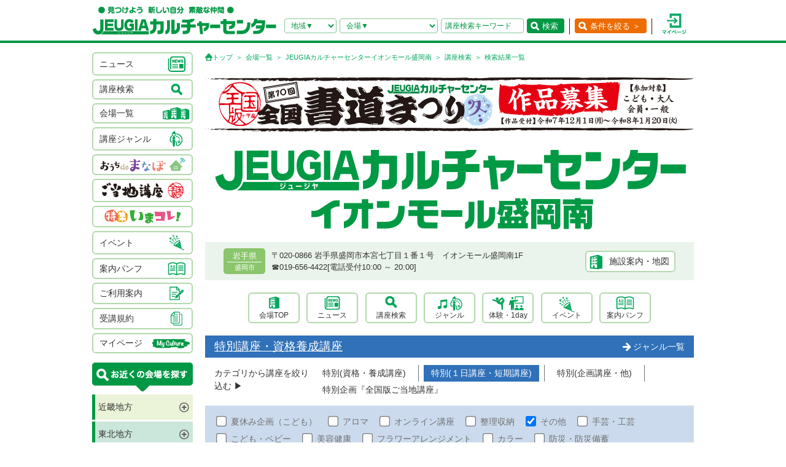

--- FILE ---
content_type: text/html; charset=UTF-8
request_url: https://culture.jeugia.co.jp/lesson_list_43.html?c=08&s_kind=2&bg=8&mg=386&sg=415&PHPSESSID=bfkarh75g74ntd0ie39d89e6t1
body_size: 69824
content:
<!DOCTYPE html PUBLIC "-//W3C//DTD XHTML 1.0 Transitional//EN" "http://www.w3.org/TR/xhtml1/DTD/xhtml1-transitional.dtd">
<html xmlns="http://www.w3.org/1999/xhtml">
<head>
<meta http-equiv="Content-Type" content="text/html; charset=utf-8"/>
<!-- Google Tag Manager -->
<script>(function(w,d,s,l,i){w[l]=w[l]||[];w[l].push({'gtm.start':
new Date().getTime(),event:'gtm.js'});var f=d.getElementsByTagName(s)[0],
j=d.createElement(s),dl=l!='dataLayer'?'&l='+l:'';j.async=true;j.src=
'https://www.googletagmanager.com/gtm.js?id='+i+dl;f.parentNode.insertBefore(j,f);
})(window,document,'script','dataLayer','GTM-NBPN2GV');</script>
<!-- End Google Tag Manager -->
<title>特別講座・資格養成講座｜岩手県で習い事なら、JEUGIAカルチャーセンターイオンモール盛岡南（岩手県盛岡市）</title>
<meta name="description" content="【特別講座・資格養成講座】 岩手県で習い事なら、JEUGIAカルチャーセンターイオンモール盛岡南（岩手県盛岡市）へ。アート＆クラフト・生活文化・趣味教養・ダンス・舞踊・武道・健康・美容・癒し・音楽などジャンル豊富な講座が揃っています。 趣味としても楽しみながら、真剣に取り組めることを探してみましょう。" />
<meta name="keywords" content="特別講座・資格養成講座,JEUGIAカルチャーセンターイオンモール盛岡南,岩手県,岩手県盛岡市,習い事,音楽,ダンス,資格,講座" />
<meta name="robots" content="ALL" />
<meta name="viewport" content="width=device-width, initial-scale=1.0">
<meta http-equiv="Pragma" content="no-cache">
<meta http-equiv="cache-control" content="no-cache, no-store">
<meta http-equiv="expires" content="-1">
<meta http-equiv="X-UA-Compatible" content="IE=EmulateIE8; IE=EmulateIE9; IE=EmulateIE10;">
<meta name="author" content="JEUGIAカルチャーセンター" />
<meta http-equiv="content-style-type" content="text/css" />
<meta http-equiv="content-script-type" content="text/javascript" />
<meta http-equiv="Pragma" content="no-cache">
<meta http-equiv="cache-control" content="no-cache, no-store">
<meta http-equiv="expires" content="-1">
<link rel="alternate" media="only screen and (max-width: 640px)" href="https://culture.jeugia.co.jp/sp/lesson_list_43.html?c=08&s_kind=2&bg=8&mg=386&sg=415&PHPSESSID=bfkarh75g74ntd0ie39d89e6t1">
<link href="/renewal/css/base/reset.css" rel="stylesheet" type="text/css" media="screen" />
<link href="/css/base/ui.tabs.css" rel="stylesheet" type="text/css" media="screen" />
<link href="/renewal/css/base/main.css" rel="stylesheet" type="text/css" media="screen" />
<link href="/css/base/print.css" rel="stylesheet" type="text/css" media="print" />
<link href="/js/bxslider/jquery.bxslider.css" rel="stylesheet" type="text/css" media="screen" />
<link href="/renewal/css/hall_common.css" rel="stylesheet" type="text/css" media="screen" />
<link href="/renewal/css/lesson.css" rel="stylesheet" type="text/css" media="screen" />
<script src="/js/jquery.min.js" type="text/javascript"></script>
<script src="/js/pagetop.js" type="text/javascript"></script>
<script src="/js/main.js" type="text/javascript"></script>


<script type="text/javascript" src="/js/jquery-1.8.2.js"></script>
<script>
	$(function(){
		$("#genre-menu dt").on("click", function() {
			$(this).next().slideToggle();
			$(this).toggleClass("active");//追加部分
		});
	});
</script>

<script type="text/javascript" src="/js/jquery-1.8.2.js"></script>
<script src="/js/jquery.cookie.js" type="text/javascript"></script>
<script src="/js/jquery.textresizer.js" type="text/javascript"></script>
<script type="text/javascript">
var _gaq = _gaq || [];
_gaq.push(['_setAccount', 'UA-35688810-1']);
_gaq.push(['_trackPageview']);
(function() {
	var ga = document.createElement('script'); ga.type = 'text/javascript'; ga.async = true;
	ga.src = ('https:' == document.location.protocol ? 'https://ssl' : 'http://www') + '.google-analytics.com/ga.js';
	var s = document.getElementsByTagName('script')[0]; s.parentNode.insertBefore(ga, s);
})();
</script>

<script type="text/javascript">
jQuery(document).ready( function() {
  jQuery( "#textsizer a" ).textresizer({
    target: "#page",                       // 対象要素
    type: "fontSize",                        // サイズ指定方法
    sizes: [ "10px", "12px", "14px"],// フォントサイズ
    selectedIndex: 1                         // 初期表示
  });
});
</script>

<!-- ui tabs.js -->
<script type="text/javascript" src="/js/ui.core.js"></script>
<script type="text/javascript" src="/js/ui.tabs.js"></script>

<script type="text/javascript">
$(function() {
$('#ui-tab > ul').tabs({ fx: { opacity: 'toggle', duration: 'fast'  } });
});
</script>
<script src="/js/changeSearchOption.js" type="text/javascript"></script>
<script type="text/javascript">
  function print_page() {
    window.print();
  }
</script>

<!-- dropdown -->
<script type="text/javascript" src="/js/dropdown.js"></script>


<!-- renewal 追加分 -->
<script type="text/javascript">
$(function () {
  $('#js-hamburger-menu, .navigation__link, .nav__closeBtn').on('click', function () {
    $('.navigation').slideToggle(500)
    $('.hamburger-menu').toggleClass('hamburger-menu--open')
    //$('.navigation').toggleClass('navigation--open')
  });
});

/* SP検索窓 */
$(function () {
  $('#gotoSearch, .searchmodal__closeBtn').on('click', function () {
    $('#searchmodal').slideToggle(200)
    $('#gotoSearch').toggleClass('gotoSearch--open')
  });
});
/* SPで検索窓が開いている時、PCサイズにリサイズすると閉じる処理 */
$(window).on('load resize', function(){
  if ($(window).width() > 768) {
     if($('#gotoSearch').hasClass('gotoSearch--open')){
      $('#searchmodal').slideUp()
      $('#gotoSearch').removeClass('gotoSearch--open')
     }
  }
});
</script>

<script src="/js/bxslider/jquery.bxslider.min.js" type="text/javascript"></script>
<script src="/renewal/js/slider_hall.js" type="text/javascript"></script>
<script>
jQuery( function($) {
    $('.lessonTable tr[data-href]').addClass('clickable').click( function() {
        window.location = $(this).attr('data-href');
    }).find('a').hover( function() {
        $(this).parents('tr').unbind('click');
    }, function() {
        $(this).parents('tr').click( function() {
            window.location = $(this).attr('data-href');
        });
    });
});
</script>
</head>
<body>
<!-- Google Tag Manager (noscript) -->
<noscript><iframe src=https://www.googletagmanager.com/ns.html?id=GTM-NBPN2GV
height="0" width="0" style="display:none;visibility:hidden"></iframe></noscript>
<!-- End Google Tag Manager (noscript) -->

<header id="header">
	<div class="header__inner">
		<!------------- SPメニュー --------------->
		<div class="header__menu sp">
		  <div class="hamburger-menu" id="js-hamburger-menu"><img src="/renewal/img/common/sp/h_menu_sp.png" alt="" class="menuBtn" /><img src="/renewal/img/common/sp/h_menu_close_sp.png" alt="" class="closeBtn" /></div>
		  <div class="navigation">
		    <ul class="nav">
		    	<li><a href="/news_list.html?PHPSESSID=bfkarh75g74ntd0ie39d89e6t1">ニュース</a></li>
		    	<li><a href="/hall_list.html?PHPSESSID=bfkarh75g74ntd0ie39d89e6t1">会場一覧</a></li>
		    	<li><a href="/lesson_searchbox.html?PHPSESSID=bfkarh75g74ntd0ie39d89e6t1">講座検索</a></li>
		    	<li><a href="/lesson_genre.html?PHPSESSID=bfkarh75g74ntd0ie39d89e6t1">ジャンル</a></li>
		    	<li><a href="/ouchidemanabo?PHPSESSID=bfkarh75g74ntd0ie39d89e6t1">おうちdeまなぼ｜オンライン</a></li>
		    	<li><a href="/gotouchi?PHPSESSID=bfkarh75g74ntd0ie39d89e6t1">ご当地講座</a></li>
		    	<li><a href="/imakore?PHPSESSID=bfkarh75g74ntd0ie39d89e6t1">特集・いまコレ！</a></li>
		    	<li><a href="/event_list.html?PHPSESSID=bfkarh75g74ntd0ie39d89e6t1">イベント</a></li>
		    	<li><a href="/pamphlet_list.html?PHPSESSID=bfkarh75g74ntd0ie39d89e6t1">案内パンフ</a></li>
		    	<li><a href="/user_guide.html?PHPSESSID=bfkarh75g74ntd0ie39d89e6t1">ご利用案内（各種）</a></li>
		    	<li><a href="/static/agreement.html?PHPSESSID=bfkarh75g74ntd0ie39d89e6t1">受講規約</a></li>
		    	<li><a href="/?PHPSESSID=bfkarh75g74ntd0ie39d89e6t1"><img src="/renewal/img/common/sp/h_menu_home.png" alt="" width="16" class="ico_home" />ホーム</a></li>
		    	<li class="nav__close"><a class="nav__closeBtn"><img src="/renewal/img/common/sp/h_menu_close_w_sp.png" alt="" width="25" />メニューを閉じる</a></li>
		    	<li><a href="/instructor_recruit.html?PHPSESSID=bfkarh75g74ntd0ie39d89e6t1">講師募集</a></li>
		    	<li><a href="/staff_recruit.html?PHPSESSID=bfkarh75g74ntd0ie39d89e6t1">求人情報</a></li>
		    </ul>
		  </div>
		</div>
		<!------------- /SPメニュー --------------->

		<h1><a href="/?PHPSESSID=bfkarh75g74ntd0ie39d89e6t1"><img src="/renewal/img/common/h_logo.png" alt="見つけよう 新しい自分 素敵な仲間 JEUGIAカルチャーセンター" /></a></h1>

		<div class="header__btns">
			<!-- 検索条件（PC）-->
			<div class="search pc">
				<form action="/lesson_list.html" method="POST"><input type="hidden" name="PHPSESSID" value="bfkarh75g74ntd0ie39d89e6t1" />
				    <input type="hidden" name="s_kind" value="1" />
					<div class="search__area">
						<select name="s_prefecture" id="selChgHeadPref">
		                    <option value="">地域▼</option>
    					    								                    <option value="26">京都府</option>
    								                    <option value="25">滋賀県</option>
    								                    <option value="27">大阪府</option>
    								                    <option value="28">兵庫県</option>
    								                    <option value="29">奈良県</option>
    								                    <option value="3">岩手県</option>
    								                    <option value="4">宮城県</option>
    								                    <option value="16">新潟県</option>
    								                    <option value="13">東京都</option>
    								                    <option value="14">神奈川県</option>
    								                    <option value="11">埼玉県</option>
    								                    <option value="12">千葉県</option>
    								                    <option value="23">愛知県</option>
    								                    <option value="24">三重県</option>
    								                    <option value="21">岐阜県</option>
    								                    <option value="37">香川県</option>
    								                    <option value="40">福岡県</option>
    								                    <option value="43">熊本県</option>
    								                    <option value="44">大分県</option>
    																		</select>
		                <input type="hidden" name="cate_chg_target" value="srcHeadHall" id="selChgTargetHeadPref" />
		                <input type="hidden" name="cate_chg_url" value="search_hall.html" id="selChgUrlHeadPref" />
		                <input type="hidden" name="cate_chg_param" value="43" id="selChgParamHeadPref" />
					</div>
					<div class="search__hallName">
						<select name="s_hall_name" id="srcHeadHall">
		                    <option value="">会場▼</option>
    					    																		</select>
					</div>
					<div class="search__keyword">
						<input type="text" name="s_free_word" value="" placeholder="講座検索キーワード"/>
					</div>
					<div class="search__submit">
						<button class="submitBtn" type='submit'>検索</button>
					</div>
				</form>
			</div>
			<!-- 条件を絞る（PC） -->
			<div class="detailSearch pc"><a href="https://culture.jeugia.co.jp/lesson_searchbox_43.html" class="detailSearch__btn">条件を絞る ＞</a></div>
			<!-- 検索ボタン（SP）TOPページは非表示 -->
			<div class="gotoSearch sp" id="gotoSearch" ><img src="/renewal/img/common/sp/h_searchBtn_sp.png" class="gotoMypage__btn" alt="検索" /></div>
			<!-- マイページボタン（PC/SP共通） -->
		    <div class="gotoMypage"><a href="https://myculture.jeugia.co.jp/mypage" class="gotoMypage__btn" target="_blank"><img src="/renewal/img/common/h_mypage.png" alt="マイページ" /></a></div>
		</div>
		<!--<div id="textsizer">
			<ul class="textresizer">
		   		<li><img src="/img/tit_size.gif" width="62" height="11" alt="文字サイズ" /></li>
				<li class="sm"><a href="#">小</a></li>
				<li class="mi"><a href="#">中</a></li>
				<li class="la"><a href="#">大</a></li>
			</ul>
		</div>-->

		<!-- 検索ボタン（SP）クリックで表示する吹き出し -->
		<div class="searchmodal" id="searchmodal">
					<form action="/lesson_list_43.html" method="POST"><input type="hidden" name="PHPSESSID" value="bfkarh75g74ntd0ie39d89e6t1" />
						<div class="searchmodal__closeBtn"><img src="/renewal/img/common/sp/h_searchmodal_close_sp.png" alt="" width="22" ></div>
				<div class="searchmodal__title">サイト内 講座検索</div>
				<div class="searchmodal__input">
					<input type="text" name="s_free_word" placeholder="講座検索キーワードで探す" class="searchmodalInput" />
					<input type="hidden" name="s_kind" value="1" />
					<input type="image" class="submitBtn" src="/renewal/img/common/sp/h_searchmodal_search_sp.png" width="20" alt="検索">
				</div>
				<div class="searchmodal__link">
		            <a href="/lesson_searchbox.html?PHPSESSID=bfkarh75g74ntd0ie39d89e6t1">
		            	<img src="/renewal/img/common/sp/h_searchmodal_arrow_sp.png" alt="" width="16" >条件を指定して講座を探す
		            </a>
        		</div>
			</form>
		</div>
	</div>
</header>


<div id="page">
<div id="contents" class="sppdb00">
	<div id="side">
		    <div class="categoryList">
				<ul>
					<li><a href="/news_list.html?PHPSESSID=bfkarh75g74ntd0ie39d89e6t1"><span>ニュース</span><span><img src="/renewal/img/common/side_ico01.png" alt="" /></span></a></li>
					<li><a href="/lesson_searchbox.html?PHPSESSID=bfkarh75g74ntd0ie39d89e6t1"><span>講座検索</span><span><img src="/renewal/img/common/side_ico02.png" alt="" /></span></a></li>
					<li><a href="/hall_list.html?PHPSESSID=bfkarh75g74ntd0ie39d89e6t1"><span>会場一覧</span><span><img src="/renewal/img/common/side_ico03.png" alt="" /></span></a></li>
					<li><a href="/lesson_genre.html?PHPSESSID=bfkarh75g74ntd0ie39d89e6t1"><span>講座ジャンル</span><span><img src="/renewal/img/common/side_ico04.png" alt="" /></span></a></li>
					<li><a href="/ouchidemanabo?PHPSESSID=bfkarh75g74ntd0ie39d89e6t1"class="cat_logo"><img src="/renewal/img/common/side_logo01.png" alt="おうちdeまなぼ" /></a></li>
					<li><a href="/gotouchi?PHPSESSID=bfkarh75g74ntd0ie39d89e6t1"class="cat_logo"><img src="/renewal/img/common/side_logo02.png" alt="ご当地講座" /></a></li>
					<li><a href="/imakore?PHPSESSID=bfkarh75g74ntd0ie39d89e6t1"class="cat_logo"><img src="/renewal/img/common/side_logo03.png" alt="特集 いまコレ！" /></a></li>
					<li><a href="/event_list.html?PHPSESSID=bfkarh75g74ntd0ie39d89e6t1"><span>イベント</span><span><img src="/renewal/img/common/side_ico05.png" alt="" /></span></a></li>
					<li><a href="/pamphlet_list.html?PHPSESSID=bfkarh75g74ntd0ie39d89e6t1"><span>案内パンフ</span><span><img src="/renewal/img/common/side_ico06.png" alt="" /></span></a></li>
					<li><a href="/user_guide.html?PHPSESSID=bfkarh75g74ntd0ie39d89e6t1"><span>ご利用案内</span><span><img src="/renewal/img/common/side_ico07.png" alt="" /></span></a></li>
					<li><a href="/static/agreement.html?PHPSESSID=bfkarh75g74ntd0ie39d89e6t1"><span>受講規約</span><span><img src="/renewal/img/common/side_ico08.png" alt="" /></span></a></li>
					<li><a href="https://myculture.jeugia.co.jp/mypage"><span>マイページ</span><span><img src="/renewal/img/common/side_ico09.png" alt="" /></span></a></li>
				</ul>
			</div>
			
			<div class="areaList">
				<div class="areaList__title"><img src="/renewal/img/common/areaList_title.png" alt="お近くの会場を探す" /></div>
				<ul class="accordion">
    	    					<li><p class="area">近畿地方</p>
						<ul>
	        	            							<li>
								<p class="pref">京都府</p>
								<ul>
	                									<li><a href="/hall_top_1.html?PHPSESSID=bfkarh75g74ntd0ie39d89e6t1" class="hall">・JEUGIAフォーラム京都御所南</a></li>
	                									<li><a href="/hall_top_3.html?PHPSESSID=bfkarh75g74ntd0ie39d89e6t1" class="hall">・ファミリーカレッジ</a></li>
	                									<li><a href="/hall_top_8.html?PHPSESSID=bfkarh75g74ntd0ie39d89e6t1" class="hall">・イオンモール京都五条</a></li>
	                									<li><a href="/hall_top_2.html?PHPSESSID=bfkarh75g74ntd0ie39d89e6t1" class="hall">・カルチャー京都 de Basic.</a></li>
	                									<li><a href="/hall_top_5.html?PHPSESSID=bfkarh75g74ntd0ie39d89e6t1" class="hall">・イオン京都洛南</a></li>
	                									<li><a href="/hall_top_6.html?PHPSESSID=bfkarh75g74ntd0ie39d89e6t1" class="hall">・MOMOテラス</a></li>
	                									<li><a href="/hall_top_7.html?PHPSESSID=bfkarh75g74ntd0ie39d89e6t1" class="hall">・西友山科</a></li>
	                									<li><a href="/hall_top_9.html?PHPSESSID=bfkarh75g74ntd0ie39d89e6t1" class="hall">・アル・プラザ城陽</a></li>
	                									<li><a href="/hall_top_10.html?PHPSESSID=bfkarh75g74ntd0ie39d89e6t1" class="hall">・イオンモール高の原</a></li>
	                									<li><a href="/hall_top_11.html?PHPSESSID=bfkarh75g74ntd0ie39d89e6t1" class="hall">・アル・プラザ宇治東</a></li>
	                									<li><a href="/hall_top_68.html?PHPSESSID=bfkarh75g74ntd0ie39d89e6t1" class="hall">・松井山手</a></li>
	                									<li><a href="/hall_top_70.html?PHPSESSID=bfkarh75g74ntd0ie39d89e6t1" class="hall">・洛北阪急スクエア</a></li>
	                								</ul>
							</li>
	            	        	            							<li>
								<p class="pref">滋賀県</p>
								<ul>
	                									<li><a href="/hall_top_12.html?PHPSESSID=bfkarh75g74ntd0ie39d89e6t1" class="hall">・くさつ平和堂</a></li>
	                									<li><a href="/hall_top_13.html?PHPSESSID=bfkarh75g74ntd0ie39d89e6t1" class="hall">・大津テラス</a></li>
	                									<li><a href="/hall_top_14.html?PHPSESSID=bfkarh75g74ntd0ie39d89e6t1" class="hall">・アル・プラザ瀬田</a></li>
	                									<li><a href="/hall_top_16.html?PHPSESSID=bfkarh75g74ntd0ie39d89e6t1" class="hall">・イオンモール草津</a></li>
	                								</ul>
							</li>
	            	        	            							<li>
								<p class="pref">大阪府</p>
								<ul>
	                									<li><a href="/hall_top_19.html?PHPSESSID=bfkarh75g74ntd0ie39d89e6t1" class="hall">・イオンモール堺北花田</a></li>
	                									<li><a href="/hall_top_20.html?PHPSESSID=bfkarh75g74ntd0ie39d89e6t1" class="hall">・イオンモールりんくう泉南</a></li>
	                									<li><a href="/hall_top_21.html?PHPSESSID=bfkarh75g74ntd0ie39d89e6t1" class="hall">・光明池</a></li>
	                									<li><a href="/hall_top_22.html?PHPSESSID=bfkarh75g74ntd0ie39d89e6t1" class="hall">・アゼリアカルチャーカレッジ［提携会場］</a></li>
	                									<li><a href="/hall_top_17.html?PHPSESSID=bfkarh75g74ntd0ie39d89e6t1" class="hall">・イオンタウン豊中緑丘</a></li>
	                									<li><a href="/hall_top_65.html?PHPSESSID=bfkarh75g74ntd0ie39d89e6t1" class="hall">・堺東(仮称)</a></li>
	                								</ul>
							</li>
	            	        	            							<li>
								<p class="pref">兵庫県</p>
								<ul>
	                									<li><a href="/hall_top_24.html?PHPSESSID=bfkarh75g74ntd0ie39d89e6t1" class="hall">・イオンモール伊丹昆陽</a></li>
	                									<li><a href="/hall_top_23.html?PHPSESSID=bfkarh75g74ntd0ie39d89e6t1" class="hall">・ららぽーと甲子園</a></li>
	                								</ul>
							</li>
	            	        	            							<li>
								<p class="pref">奈良県</p>
								<ul>
	                									<li><a href="/hall_top_25.html?PHPSESSID=bfkarh75g74ntd0ie39d89e6t1" class="hall">・イオンモール橿原</a></li>
	                								</ul>
							</li>
	            	        	            	        						</ul>
					</li>
	    		    					<li><p class="area">東北地方</p>
						<ul>
	        	            	        	            	        	            							<li>
								<p class="pref">岩手県</p>
								<ul>
	                									<li><a href="/hall_top_43.html?PHPSESSID=bfkarh75g74ntd0ie39d89e6t1" class="hall">・イオンモール盛岡南</a></li>
	                								</ul>
							</li>
	            	        	            							<li>
								<p class="pref">宮城県</p>
								<ul>
	                									<li><a href="/hall_top_44.html?PHPSESSID=bfkarh75g74ntd0ie39d89e6t1" class="hall">・イオンモール石巻</a></li>
	                								</ul>
							</li>
	            	        	            	        	            	        	            	        						</ul>
					</li>
	    		    					<li><p class="area">北陸・甲信越地方</p>
						<ul>
	        	            							<li>
								<p class="pref">新潟県</p>
								<ul>
	                									<li><a href="/hall_top_42.html?PHPSESSID=bfkarh75g74ntd0ie39d89e6t1" class="hall">・イオンモール新潟亀田インター</a></li>
	                								</ul>
							</li>
	            	        	            	        	            	        	            	        	            	        	            	        						</ul>
					</li>
	    		    					<li><p class="area">関東地方</p>
						<ul>
	        	            							<li>
								<p class="pref">東京都</p>
								<ul>
	                									<li><a href="/hall_top_33.html?PHPSESSID=bfkarh75g74ntd0ie39d89e6t1" class="hall">・多摩センター</a></li>
	                									<li><a href="/hall_top_34.html?PHPSESSID=bfkarh75g74ntd0ie39d89e6t1" class="hall">・イオンモールむさし村山</a></li>
	                									<li><a href="/hall_top_63.html?PHPSESSID=bfkarh75g74ntd0ie39d89e6t1" class="hall">・ららぽーと立川立飛</a></li>
	                								</ul>
							</li>
	            	        	            							<li>
								<p class="pref">神奈川県</p>
								<ul>
	                									<li><a href="/hall_top_40.html?PHPSESSID=bfkarh75g74ntd0ie39d89e6t1" class="hall">・テラスモール湘南</a></li>
	                								</ul>
							</li>
	            	        	            							<li>
								<p class="pref">埼玉県</p>
								<ul>
	                									<li><a href="/hall_top_38.html?PHPSESSID=bfkarh75g74ntd0ie39d89e6t1" class="hall">・イオンモール羽生</a></li>
	                									<li><a href="/hall_top_39.html?PHPSESSID=bfkarh75g74ntd0ie39d89e6t1" class="hall">・イオンレイクタウン</a></li>
	                									<li><a href="/hall_top_62.html?PHPSESSID=bfkarh75g74ntd0ie39d89e6t1" class="hall">・ららぽーと富士見</a></li>
	                								</ul>
							</li>
	            	        	            							<li>
								<p class="pref">千葉県</p>
								<ul>
	                									<li><a href="/hall_top_37.html?PHPSESSID=bfkarh75g74ntd0ie39d89e6t1" class="hall">・イオンモール八千代緑が丘</a></li>
	                									<li><a href="/hall_top_36.html?PHPSESSID=bfkarh75g74ntd0ie39d89e6t1" class="hall">・BIGHOP印西</a></li>
	                								</ul>
							</li>
	            	        	            	        	            	        	            	        						</ul>
					</li>
	    		    					<li><p class="area">東海地方</p>
						<ul>
	        	            							<li>
								<p class="pref">愛知県</p>
								<ul>
	                									<li><a href="/hall_top_26.html?PHPSESSID=bfkarh75g74ntd0ie39d89e6t1" class="hall">・イオンタウン有松</a></li>
	                									<li><a href="/hall_top_29.html?PHPSESSID=bfkarh75g74ntd0ie39d89e6t1" class="hall">・リソラ大府</a></li>
	                								</ul>
							</li>
	            	        	            							<li>
								<p class="pref">三重県</p>
								<ul>
	                									<li><a href="/hall_top_59.html?PHPSESSID=bfkarh75g74ntd0ie39d89e6t1" class="hall">・桑名</a></li>
	                								</ul>
							</li>
	            	        	            							<li>
								<p class="pref">岐阜県</p>
								<ul>
	                									<li><a href="/hall_top_32.html?PHPSESSID=bfkarh75g74ntd0ie39d89e6t1" class="hall">・アクアウォーク大垣</a></li>
	                								</ul>
							</li>
	            	        	            	        						</ul>
					</li>
	    		    		    					<li><p class="area">四国地方</p>
						<ul>
	        	            	        	            							<li>
								<p class="pref">香川県</p>
								<ul>
	                									<li><a href="/hall_top_46.html?PHPSESSID=bfkarh75g74ntd0ie39d89e6t1" class="hall">・高松</a></li>
	                								</ul>
							</li>
	            	        	            	        	            	        						</ul>
					</li>
	    		    					<li><p class="area">九州地方</p>
						<ul>
	        	            							<li>
								<p class="pref">福岡県</p>
								<ul>
	                									<li><a href="/hall_top_54.html?PHPSESSID=bfkarh75g74ntd0ie39d89e6t1" class="hall">・イオンモール香椎浜</a></li>
	                									<li><a href="/hall_top_55.html?PHPSESSID=bfkarh75g74ntd0ie39d89e6t1" class="hall">・木の葉モール橋本</a></li>
	                									<li><a href="/hall_top_49.html?PHPSESSID=bfkarh75g74ntd0ie39d89e6t1" class="hall">・イオン福岡東</a></li>
	                									<li><a href="/hall_top_52.html?PHPSESSID=bfkarh75g74ntd0ie39d89e6t1" class="hall">・イオンモール八幡東</a></li>
	                									<li><a href="/hall_top_51.html?PHPSESSID=bfkarh75g74ntd0ie39d89e6t1" class="hall">・サンリブシティ小倉</a></li>
	                								</ul>
							</li>
	            	        	            	        	            	        	            							<li>
								<p class="pref">熊本県</p>
								<ul>
	                									<li><a href="/hall_top_56.html?PHPSESSID=bfkarh75g74ntd0ie39d89e6t1" class="hall">・イオンモール熊本</a></li>
	                								</ul>
							</li>
	            	        	            	        	            	        	            	        	            	        						</ul>
					</li>
	    					</ul>
			</div>

			<div class="mob">
				<p class="qcode"><img src="https://api.qrserver.com/v1/create-qr-code/?size=140x140&data=https%3A%2F%2Fculture.jeugia.co.jp%2Flesson_list_43.html%3Fc%3D08%26s_kind%3D2%26bg%3D8%26mg%3D386%26sg%3D415%26PHPSESSID%3Dbfkarh75g74ntd0ie39d89e6t1" width="108" height="108" alt="モバイル版はこちら" /></p>
				<p>QRコードをケータイのカメラで読み取って、携帯電話やスマートフォン版のページにアクセス!!いつでもどこでもチェックできます。</p>
			</div>

			<div class="infoList">
				<div class="info__btn info__btn--01"><a href="https://culture.jeugia.co.jp/instructor_recruit.html"><span><img src="/renewal/img/common/side_ico10.png" alt="" /></span><span>講師募集</a></span></div>
				<div class="info__btn info__btn--02"><a href="https://culture.jeugia.co.jp/staff_recruit.html"><span><img src="/renewal/img/common/side_ico11.png" alt="" /></span><span>求人情報</span></a></div>
			</div>

			<div class="bnrList">
				<ul>
					<li><a href="https://x.com/Jeugiaculture?t=wfCTml96x8e_wd-zadcQ4Q&s=01" target="_blank"><img src="/img/banner/pc_bnr_jeugiaculture_x.jpg" alt="JEUGIAカルチャーセンター公式『X』" /></a></li>
					<li><a href="https://www.instagram.com/jeugiaculture?igshid=MTNiYzNiMzkwZA==" target="_blank"><img src="/img/banner/pc_bnr_jeugiaculture_insta.jpg" alt="JEUGIAカルチャーセンター公式『Instagram』" /></a></li>
					<li><a href="https://www.instagram.com/jeugia_gotouchi?igshid=OGQ5ZDc2ODk2ZA==" target="_blank"><img src="/img/banner/pc_bnr_gotouchi_insta.jpg" alt="ご当地講座　公式『Instagram』" /></a></li>
					<li><a href="https://www.instagram.com/petit_culture?igshid=MTNiYzNiMzkwZA==" target="_blank"><img src="/img/banner/pc_bnr_petitcul_insta.jpg" alt="プチカル　公式『Instagram』" /></a></li>
					<li><a href="https://www.facebook.com/profile.php?id=100080285427228" target="_blank"><img src="/img/banner/pc_bnr_gotouchi_fb.jpg" alt="ご当地講座　公式『facebook』" /></a></li>
					<li><a href="https://www.jeugia.co.jp/kodomohyougen/" target="_blank"><img src="/img/banner/pc_bnr_kodomohyougen.jpg" alt="JEUGIAこども表現教室" /></a></li>
					<li><a href="https://shop.jeugia.co.jp/" target="_blank"><img src="/img/banner/pc_bnr_onlineshop.jpg" alt="JEUGIAオンラインショップ" /></a></li>
					<li><a href="https://forum.jeugia.co.jp/" target="_blank"><img src="/img/banner/pc_bnr_gosyominami.jpg" alt="JEUGIAフォーラム京都御所南" /></a></li>
					<li><a href="https://www.jeugia.co.jp/ongakuin/" target="_blank"><img src="/img/banner/pc_bnr_ongakuin.jpg" alt="京都音楽院" /></a></li>
					<li><a href="https://www.jeugia.co.jp/kicmt/" target="_blank"><img src="/img/banner/pc_bnr_ongakuryouhou.jpg" alt="京都国際音楽療法センター" /></a></li>
				</ul>
			</div>
	</div>

	<div id="area" class="lessonListPage">
		<p class="pan">
			<a href="/?PHPSESSID=bfkarh75g74ntd0ie39d89e6t1" class="pan__gotoTop">トップ</a>
			<a href="/hall_list.html?PHPSESSID=bfkarh75g74ntd0ie39d89e6t1">会場一覧</a>
			<a href="/hall_top_43.html?PHPSESSID=bfkarh75g74ntd0ie39d89e6t1">JEUGIAカルチャーセンターイオンモール盛岡南</a>
			<a href="/lesson_searchbox.html?PHPSESSID=bfkarh75g74ntd0ie39d89e6t1">講座検索</a>
			検索結果一覧
		</p>
<!-- ヘッダースライダー  -->
<div class="headerSlider pc">
    <ul class="onlyOneSlide">
        <li><a href="https://culture.jeugia.co.jp/imakore/syodoumatsuri-10th.html">
      <p class="mainSlider__img"><img src="/img/photo/pc/banner_image/w796h90/0/6916972d5dc6e.jpg" alt="" /></p>
    </a></li>
      </ul>
  </div>

		<div class="hallHeader">
			<h3 class="hallName">
				<a href="https://culture.jeugia.co.jp/hall_top_43.html">
					<img src="/img/photo/pc/hall_logo/w796h130/43/6595a16801dc4.jpg" alt="JEUGIAカルチャーセンターイオンモール盛岡南" />
					<!-- ご当地講座ロゴ -->
<!--
					<img src="/renewal/img/hall/gotouchi_logo.png" alt="ご当地講座"  />
-->
				</a>
			</h3>

			<div class="hallBase pc">
				<div class="hallBase__info">
					<div class="area">
						<div class="pref">岩手県</div>
						<div class="city">盛岡市</div>
					</div>
					<div class="detail">
						<div class="adress">
		                    〒020-0866
		                    岩手県盛岡市本宮七丁目１番１号　イオンモール盛岡南1F
		                </div>
						<div class="tel">
		                    ☎︎019-656-4422[電話受付10:00 ～ 20:00]
		                </div>
					</div>
				</div>
				<div class="hallBase__map">
					<div class="mapBtn"><a href="hall_information_43.html?PHPSESSID=bfkarh75g74ntd0ie39d89e6t1#information">施設案内・地図</a></div>
				</div>
			</div>
		</div>


		<div class="hallMenu pc">
			<ul>
				<li><a href="/hall_top_43.html?PHPSESSID=bfkarh75g74ntd0ie39d89e6t1">会場TOP</a></li>
				<li><a href="/news_list_43.html?PHPSESSID=bfkarh75g74ntd0ie39d89e6t1">ニュース</a></li>
				<li><a href="/lesson_searchbox_43.html?PHPSESSID=bfkarh75g74ntd0ie39d89e6t1">講座検索</a></li>
				<li><a href="/lesson_genre_43.html?PHPSESSID=bfkarh75g74ntd0ie39d89e6t1">ジャンル</a></li>
				<li><a href="/lesson_experience_43.html?PHPSESSID=bfkarh75g74ntd0ie39d89e6t1">体験・1day</a></li>
				<li><a href="/event_list_43.html?PHPSESSID=bfkarh75g74ntd0ie39d89e6t1">イベント</a></li>
				<li><a href="/pamphlet_list_43.html?PHPSESSID=bfkarh75g74ntd0ie39d89e6t1">案内パンフ</a></li>
			</ul>
		</div>


	<!----- ジャンル絞り込み ----->
	<div class="genreSearch genreSearch--08">
  		<div class="genreSearch__title">
			<span class="title"><a href="/lesson_list_43.html?c=08&s_kind=2&bg=8&mg=0&sg=0&PHPSESSID=bfkarh75g74ntd0ie39d89e6t1">特別講座・資格養成講座</a></span>
			<span class="gotoList">
    			  <a href="/lesson_genre_43.html?PHPSESSID=bfkarh75g74ntd0ie39d89e6t1"><img src="/renewal/img/common/arrow01.png" alt="">ジャンル一覧</a>
				</span>
		</div>
		
		<form action="lesson_list_43.html" method="POST"><input type="hidden" name="PHPSESSID" value="bfkarh75g74ntd0ie39d89e6t1" />
		<input type="hidden" name="s_kind" value="2" />
		<input type="hidden" name="c" value="08" />
        <div class="genreSearch__genre2">
			<div>カテゴリから講座を絞り込む ▶︎</div>
			<ul>
                 <li><a href="/lesson_list_43.html?c=08&s_kind=2&bg=8&mg=385&sg=0&PHPSESSID=bfkarh75g74ntd0ie39d89e6t1" class="no_color">特別(資格・養成講座)</a></li>
                 <li><a href="/lesson_list_43.html?c=08&s_kind=2&bg=8&mg=386&sg=0&PHPSESSID=bfkarh75g74ntd0ie39d89e6t1">特別(１日講座・短期講座)</a></li>
                 <li><a href="/lesson_list_43.html?c=08&s_kind=2&bg=8&mg=387&sg=0&PHPSESSID=bfkarh75g74ntd0ie39d89e6t1" class="no_color">特別(企画講座・他)</a></li>
                 <li><a href="/lesson_list_43.html?c=08&s_kind=2&bg=8&mg=526&sg=0&PHPSESSID=bfkarh75g74ntd0ie39d89e6t1" class="no_color">特別企画『全国版ご当地講座』</a></li>
    			</ul>
		</div>

    		<div class="genreSearch__genre3">
		   <ul>
        				<li >
				  <input type="checkbox" name="sg[]" value="570" id="sg570" />
				  <label for="sg570">夏休み企画（こども）</label>
				</li>
        				<li >
				  <input type="checkbox" name="sg[]" value="403" id="sg403" />
				  <label for="sg403">アロマ</label>
				</li>
        				<li >
				  <input type="checkbox" name="sg[]" value="614" id="sg614" />
				  <label for="sg614">オンライン講座</label>
				</li>
        				<li >
				  <input type="checkbox" name="sg[]" value="553" id="sg553" />
				  <label for="sg553">整理収納</label>
				</li>
        				<li >
				  <input type="checkbox" name="sg[]" value="415" id="sg415" checked />
				  <label for="sg415">その他</label>
				</li>
        				<li >
				  <input type="checkbox" name="sg[]" value="414" id="sg414" />
				  <label for="sg414">手芸・工芸</label>
				</li>
        				<li >
				  <input type="checkbox" name="sg[]" value="413" id="sg413" />
				  <label for="sg413">こども・ベビー</label>
				</li>
        				<li >
				  <input type="checkbox" name="sg[]" value="412" id="sg412" />
				  <label for="sg412">美容健康</label>
				</li>
        				<li >
				  <input type="checkbox" name="sg[]" value="405" id="sg405" />
				  <label for="sg405">フラワーアレンジメント</label>
				</li>
        				<li >
				  <input type="checkbox" name="sg[]" value="404" id="sg404" />
				  <label for="sg404">カラー</label>
				</li>
        				<li >
				  <input type="checkbox" name="sg[]" value="617" id="sg617" />
				  <label for="sg617">防災・防災備蓄</label>
				</li>
        		    </ul>
		</div>
		<div class="genreSearch__btn">
            <input type="submit" value="この条件で検索"/>
            <input type="hidden" name="bg" value="8" />
            <input type="hidden" name="mg" value="386" />
        </div>
	
        </form>
  	</div>



	<div>
		<div class="searchResult__title2"><span class="title">対象講座一覧</span></div>
		
		<div class="lessonList__count"><br /><span class="show">1〜10件を表示</span>/全19件</div>

		<!---　講座リスト(PC表示) --->
		<table class="lessonTable lessonTable--pc">
			<tr>
				<th width="16%"></th>
				<th width="32%">講座名</th>
				<th width="12%">講師</th>
				<th width="24%">曜日・時間</th>
				<th width="16%"></th>
			</tr>

    			<tr class="lesson__item" data-href="lesson_detail_43-60450.html">
					<td class="lesson__itemImg">
	        			                    <img src="/img/photo/pc/lesson_image1/w640h480/43/6906df5f9728a.jpg" alt="[1日講座]エンディングノート作成教室" />
	       				                </td>
					<td class="lesson__itemTitle">
      	                    <div class="hall">イオンモール盛岡南</div>
	                    [1日講座]エンディングノート作成教室
	                </td>
					<td class="lesson__itemInstructor">
	        	                    畑中久子
	        	                </td>
					<td class="lesson__itemYoubi">
			        			              1日講座<br />
全1回／第4(土)10:30～12:00
			        	                </td>
	                <td class="lesson__itemNotice">
                                      <div class="lesson__itemNotice--06">
                                      <span class="tag">１日講座</span><br>
          		    	        	<span class="text">2026/3/28(土)</span>
                                                                      	                </td>
			</tr>
    			<tr class="lesson__item" data-href="lesson_detail_43-61492.html">
					<td class="lesson__itemImg">
	        			                    <img src="/img/photo/pc/lesson_image1/w640h480/43/6965f0fa16e19.JPG" alt="[にゃんカル]シニアヒップホップ" />
	       				                </td>
					<td class="lesson__itemTitle">
      	                    <div class="hall">イオンモール盛岡南</div>
	                    [にゃんカル]シニアヒップホップ
	                </td>
					<td class="lesson__itemInstructor">
	        	                    SUZU
	        	                </td>
					<td class="lesson__itemYoubi">
			        			              1日体験<br />
2/9(月)11:00～12:00<br />
2/16(月)11:00～12:00
			        	                </td>
	                <td class="lesson__itemNotice">
                                      <div class="lesson__itemNotice--06">
                                      <span class="tag">１日講座</span><br>
          		    	        	<span class="text">2026/2/9(月)</span>
                                                                      	                </td>
			</tr>
    			<tr class="lesson__item" data-href="lesson_detail_43-60809.html">
					<td class="lesson__itemImg">
	        			                    <img src="/img/photo/pc/lesson_image1/w640h480/43/692fb621a9241.jpg" alt="[1日講座]ホームスパンで作る手織りコースター" />
	       				                </td>
					<td class="lesson__itemTitle">
      	                    <div class="hall">イオンモール盛岡南</div>
	                    [1日講座]ホームスパンで作る手織りコースター
	                </td>
					<td class="lesson__itemInstructor">
	        	                    厚谷彩子
	        	                </td>
					<td class="lesson__itemYoubi">
			        			              1日講座<br />
3/22(日)10:30～13:30
			        	                </td>
	                <td class="lesson__itemNotice">
                                      <div class="lesson__itemNotice--06">
                                      <span class="tag">１日講座</span><br>
          		    	        	<span class="text">2026/3/22(日)</span>
                                                                      	                </td>
			</tr>
    			<tr class="lesson__item" data-href="lesson_detail_43-60711.html">
					<td class="lesson__itemImg">
	        			                    <img src="/img/photo/pc/lesson_image1/w640h480/43/694ca492a99c3.jpg" alt="[ご当地講座]盛岡フォトフォーカス" />
	       				                </td>
					<td class="lesson__itemTitle">
      	                    <!-- 「ご当地講座」アイコン -->
	                    <div class="logo logo--01">
	                        <img src="/renewal/img/gotouchi/gotouchi_logo_s.png" width="88" alt="" />
        	                        <span class="place">(岩手②③)</span>
        	                    </div>
      	                    <div class="hall">イオンモール盛岡南</div>
	                    [ご当地講座]盛岡フォトフォーカス
	                </td>
					<td class="lesson__itemInstructor">
	        	                    黒坂一弘
	        	                </td>
					<td class="lesson__itemYoubi">
			        			              ①南昌荘<br />
[全1回]5/8(金)10:00～13:00<br />
[集合場所]9:50 南昌荘<br />
[申込〆切]5/5(火)
			        			              ②チャグチャグ馬コ<br />
[全1回]6/13(土)13:00～15:00<br />
[集合場所]12:50 盛岡八幡宮<br />
[申込〆切]6/10(水)
			        			              ③アフターレッスン<br />
[全1回]7/3(金)13:00～14:30<br />
[会場]JEUGIAカルチャーセンターイオンモール盛岡南<br />
[申込〆切]6/30(火)<br />
※①と②、もしくはどちらかを受講された方を対象としたレッスンです
			        	                </td>
	                <td class="lesson__itemNotice">
                                      <div class="lesson__itemNotice--06">
                                      <span class="tag">１日講座</span><br>
          		    	        	<span class="text">2026/5/8(金)</span>
                                                                      	                </td>
			</tr>
    			<tr class="lesson__item" data-href="lesson_detail_43-60572.html">
					<td class="lesson__itemImg">
	        			                    <img src="/img/photo/pc/lesson_image1/w640h480/43/694c9eb177fea.jpg" alt="[ご当地講座]啄木ソムリエと行くもりおか文学散歩" />
	       				                </td>
					<td class="lesson__itemTitle">
      	                    <!-- 「ご当地講座」アイコン -->
	                    <div class="logo logo--01">
	                        <img src="/renewal/img/gotouchi/gotouchi_logo_s.png" width="88" alt="" />
        	                        <span class="place">(岩手①)</span>
        	                    </div>
      	                    <div class="hall">イオンモール盛岡南</div>
	                    [ご当地講座]啄木ソムリエと行くもりおか文学散歩
	                </td>
					<td class="lesson__itemInstructor">
	        	                    山本玲子
	        	                </td>
					<td class="lesson__itemYoubi">
			        			              1日講座<br />
4/18(土)10:00～12:00<br />
5/23(土)10:00～12:00<br />
<br />
[集合場所]9:50 啄木新婚の家前(岩手県盛岡市中央通3丁目17-18)<br />
[申込〆切]各日3日前
			        	                </td>
	                <td class="lesson__itemNotice">
                                      <div class="lesson__itemNotice--06">
                                      <span class="tag">１日講座</span><br>
          		    	        	<span class="text">2026/4/18(土)</span>
                                                                      	                </td>
			</tr>
    			<tr class="lesson__item" data-href="lesson_detail_43-60964.html">
					<td class="lesson__itemImg">
	        			                    <img src="/img/photo/pc/lesson_image1/w640h480/43/6938e2b3f07c1.jpg" alt="[オンライン講座]発達特性理解講座" />
	       				                </td>
					<td class="lesson__itemTitle">
      	                    <!-- 「おうちdeまなぼ」アイコン -->
	                    <div class="logo logo--02">
	                    	<img src="/renewal/img/online/ouchidemanabo_logo_s.png" alt="" class="logo">
                        </div>
      	                    <div class="hall">イオンモール盛岡南</div>
	                    [オンライン講座]発達特性理解講座
	                </td>
					<td class="lesson__itemInstructor">
	        	                    奥田幹子
	        	                </td>
					<td class="lesson__itemYoubi">
			        			              全1回講座<br />
10:15～16:00(休憩45分あり)
			        	                </td>
	                <td class="lesson__itemNotice">
                                      <div class="lesson__itemNotice--06">
                                      <span class="tag">１日講座</span><br>
          		    	        	<span class="text">2026/2/25(水)</span>
                                                                      	                </td>
			</tr>
    			<tr class="lesson__item" data-href="lesson_detail_43-58805.html">
					<td class="lesson__itemImg">
	        			                    <img src="/img/photo/pc/lesson_image1/w640h480/43/68243d48b6204.jpg" alt="[オンライン･資格取得講座]耳つぼセラピスト講座" />
	       				                </td>
					<td class="lesson__itemTitle">
      	                    <!-- 「おうちdeまなぼ」アイコン -->
	                    <div class="logo logo--02">
	                    	<img src="/renewal/img/online/ouchidemanabo_logo_s.png" alt="" class="logo">
                        </div>
      	                    <div class="hall">イオンモール盛岡南</div>
	                    [オンライン･資格取得講座]耳つぼセラピスト講座
	                </td>
					<td class="lesson__itemInstructor">
	        	                    林　啓美
	        	                </td>
					<td class="lesson__itemYoubi">
			        			              [全1回]120分レッスン
			        	                </td>
	                <td class="lesson__itemNotice">
                                      <div class="lesson__itemNotice--08">
                                      <span class="tag">オンライン講座</span><br>
          		    	        	<span class="text">2026/1/31(土)</span>
                                                                      	                </td>
			</tr>
    			<tr class="lesson__item" data-href="lesson_detail_43-23360.html">
					<td class="lesson__itemImg">
	        			                    <img src="/img/photo/pc/lesson_image1/w640h480/43/632e680d7278a.JPG" alt="[1日講座]エムズ少人数レッスン" />
	       				                </td>
					<td class="lesson__itemTitle">
      	                    <div class="hall">イオンモール盛岡南</div>
	                    [1日講座]エムズ少人数レッスン
	                </td>
					<td class="lesson__itemInstructor">
	        	                    エムズスポーツクラブ講師
	        	                </td>
					<td class="lesson__itemYoubi">
			        			              第2･4(日)16:00～16:50
			        	                </td>
	                <td class="lesson__itemNotice">
      	                </td>
			</tr>
    			<tr class="lesson__item" data-href="lesson_detail_43-57780.html">
					<td class="lesson__itemImg">
	        			                    <img src="/img/photo/pc/lesson_image1/w640h480/43/6785e1b7c7b21.jpeg" alt="[1日講座]己書くのいち道場" />
	       				                </td>
					<td class="lesson__itemTitle">
      	                    <div class="hall">イオンモール盛岡南</div>
	                    [1日講座]己書くのいち道場
	                </td>
					<td class="lesson__itemInstructor">
	        	                    服部耶惠子
	        	                </td>
					<td class="lesson__itemYoubi">
			        			              月1回(日)14:00～15:30
			        	                </td>
	                <td class="lesson__itemNotice">
                                      <div class="lesson__itemNotice--06">
                                      <span class="tag">１日講座</span><br>
          		    	        	<span class="text">2026/2/1(日)</span>
                                                                      	                </td>
			</tr>
    			<tr class="lesson__item" data-href="lesson_detail_43-57671.html">
					<td class="lesson__itemImg">
	        			                    <img src="/img/photo/pc/lesson_image1/w640h480/43/68e4e502df3f6.jpg" alt="[1日講座]季節を楽しむ12ヶ月の笑い文字レッスン" />
	       				                </td>
					<td class="lesson__itemTitle">
      	                    <div class="hall">イオンモール盛岡南</div>
	                    [1日講座]季節を楽しむ12ヶ月の笑い文字レッスン
	                </td>
					<td class="lesson__itemInstructor">
	        	                    金崎 結子
	        	                </td>
					<td class="lesson__itemYoubi">
			        			              第4(火)13:30～15:00
			        	                </td>
	                <td class="lesson__itemNotice">
                                      <div class="lesson__itemNotice--06">
                                      <span class="tag">１日講座</span><br>
          		    	        	<span class="text">2026/1/27(火)</span>
                                                                      	                </td>
			</tr>
    		</table>


		<!---　講座リスト(SP表示) --->
		<div class="lessonTable lessonTable--sp">

    			<div class="lesson__item">
				<a href="lesson_detail_43-60450.html?PHPSESSID=bfkarh75g74ntd0ie39d89e6t1">
					<div class="lesson__itemImg">
	        				                    <img src="/img/photo/pc/lesson_image1/w640h480/43/6906df5f9728a.jpg" alt="[1日講座]エンディングノート作成教室" />
	        				                </div>
	                <div class="lesson__itemCont">
						<div class="lesson__itemTitle">
      		                    <div class="hall">イオンモール盛岡南</div>
		                    [1日講座]エンディングノート作成教室
		                </div>
						<div class="lesson__itemInstructor">
		        		                    【講師】畑中久子
		        		                </div>
						<div class="lesson__itemYoubi">
				        				              1日講座<br />
全1回／第4(土)10:30～12:00
				        		                </div>
		                <div class="lesson__itemNotice">
                                          <span class="lesson__itemNotice--06">
                                          <span class="tag">１日講座</span>
          		        	        	<span class="text">2026/3/28(土)</span>
                                                                              		                </div>
		            </div>
		        </a>
			</div>
    			<div class="lesson__item">
				<a href="lesson_detail_43-61492.html?PHPSESSID=bfkarh75g74ntd0ie39d89e6t1">
					<div class="lesson__itemImg">
	        				                    <img src="/img/photo/pc/lesson_image1/w640h480/43/6965f0fa16e19.JPG" alt="[にゃんカル]シニアヒップホップ" />
	        				                </div>
	                <div class="lesson__itemCont">
						<div class="lesson__itemTitle">
      		                    <div class="hall">イオンモール盛岡南</div>
		                    [にゃんカル]シニアヒップホップ
		                </div>
						<div class="lesson__itemInstructor">
		        		                    【講師】SUZU
		        		                </div>
						<div class="lesson__itemYoubi">
				        				              1日体験<br />
2/9(月)11:00～12:00<br />
2/16(月)11:00～12:00
				        		                </div>
		                <div class="lesson__itemNotice">
                                          <span class="lesson__itemNotice--06">
                                          <span class="tag">１日講座</span>
          		        	        	<span class="text">2026/2/9(月)</span>
                                                                              		                </div>
		            </div>
		        </a>
			</div>
    			<div class="lesson__item">
				<a href="lesson_detail_43-60809.html?PHPSESSID=bfkarh75g74ntd0ie39d89e6t1">
					<div class="lesson__itemImg">
	        				                    <img src="/img/photo/pc/lesson_image1/w640h480/43/692fb621a9241.jpg" alt="[1日講座]ホームスパンで作る手織りコースター" />
	        				                </div>
	                <div class="lesson__itemCont">
						<div class="lesson__itemTitle">
      		                    <div class="hall">イオンモール盛岡南</div>
		                    [1日講座]ホームスパンで作る手織りコースター
		                </div>
						<div class="lesson__itemInstructor">
		        		                    【講師】厚谷彩子
		        		                </div>
						<div class="lesson__itemYoubi">
				        				              1日講座<br />
3/22(日)10:30～13:30
				        		                </div>
		                <div class="lesson__itemNotice">
                                          <span class="lesson__itemNotice--06">
                                          <span class="tag">１日講座</span>
          		        	        	<span class="text">2026/3/22(日)</span>
                                                                              		                </div>
		            </div>
		        </a>
			</div>
    			<div class="lesson__item">
				<a href="lesson_detail_43-60711.html?PHPSESSID=bfkarh75g74ntd0ie39d89e6t1">
					<div class="lesson__itemImg">
	        				                    <img src="/img/photo/pc/lesson_image1/w640h480/43/694ca492a99c3.jpg" alt="[ご当地講座]盛岡フォトフォーカス" />
	        				                </div>
	                <div class="lesson__itemCont">
						<div class="lesson__itemTitle">
      		                    <!-- 「ご当地講座」アイコン -->
		                    <div class="logo logo--01">
		                        <img src="/renewal/img/gotouchi/gotouchi_logo_s.png" width="88" alt="" />
        		                        <span class="place">(岩手②③)</span>
        		                    </div>
      		                    <div class="hall">イオンモール盛岡南</div>
		                    [ご当地講座]盛岡フォトフォーカス
		                </div>
						<div class="lesson__itemInstructor">
		        		                    【講師】黒坂一弘
		        		                </div>
						<div class="lesson__itemYoubi">
				        				              ①南昌荘<br />
[全1回]5/8(金)10:00～13:00<br />
[集合場所]9:50 南昌荘<br />
[申込〆切]5/5(火)
				        				              ②チャグチャグ馬コ<br />
[全1回]6/13(土)13:00～15:00<br />
[集合場所]12:50 盛岡八幡宮<br />
[申込〆切]6/10(水)
				        				              ③アフターレッスン<br />
[全1回]7/3(金)13:00～14:30<br />
[会場]JEUGIAカルチャーセンターイオンモール盛岡南<br />
[申込〆切]6/30(火)<br />
※①と②、もしくはどちらかを受講された方を対象としたレッスンです
				        		                </div>
		                <div class="lesson__itemNotice">
                                          <span class="lesson__itemNotice--06">
                                          <span class="tag">１日講座</span>
          		        	        	<span class="text">2026/5/8(金)</span>
                                                                              		                </div>
		            </div>
		        </a>
			</div>
    			<div class="lesson__item">
				<a href="lesson_detail_43-60572.html?PHPSESSID=bfkarh75g74ntd0ie39d89e6t1">
					<div class="lesson__itemImg">
	        				                    <img src="/img/photo/pc/lesson_image1/w640h480/43/694c9eb177fea.jpg" alt="[ご当地講座]啄木ソムリエと行くもりおか文学散歩" />
	        				                </div>
	                <div class="lesson__itemCont">
						<div class="lesson__itemTitle">
      		                    <!-- 「ご当地講座」アイコン -->
		                    <div class="logo logo--01">
		                        <img src="/renewal/img/gotouchi/gotouchi_logo_s.png" width="88" alt="" />
        		                        <span class="place">(岩手①)</span>
        		                    </div>
      		                    <div class="hall">イオンモール盛岡南</div>
		                    [ご当地講座]啄木ソムリエと行くもりおか文学散歩
		                </div>
						<div class="lesson__itemInstructor">
		        		                    【講師】山本玲子
		        		                </div>
						<div class="lesson__itemYoubi">
				        				              1日講座<br />
4/18(土)10:00～12:00<br />
5/23(土)10:00～12:00<br />
<br />
[集合場所]9:50 啄木新婚の家前(岩手県盛岡市中央通3丁目17-18)<br />
[申込〆切]各日3日前
				        		                </div>
		                <div class="lesson__itemNotice">
                                          <span class="lesson__itemNotice--06">
                                          <span class="tag">１日講座</span>
          		        	        	<span class="text">2026/4/18(土)</span>
                                                                              		                </div>
		            </div>
		        </a>
			</div>
    			<div class="lesson__item">
				<a href="lesson_detail_43-60964.html?PHPSESSID=bfkarh75g74ntd0ie39d89e6t1">
					<div class="lesson__itemImg">
	        				                    <img src="/img/photo/pc/lesson_image1/w640h480/43/6938e2b3f07c1.jpg" alt="[オンライン講座]発達特性理解講座" />
	        				                </div>
	                <div class="lesson__itemCont">
						<div class="lesson__itemTitle">
      		                    <!-- 「おうちdeまなぼ」アイコン -->
		                    <div class="logo logo--02">
		                    	<img src="/renewal/img/online/ouchidemanabo_logo_s.png" alt="" class="logo">
	                        </div>
      		                    <div class="hall">イオンモール盛岡南</div>
		                    [オンライン講座]発達特性理解講座
		                </div>
						<div class="lesson__itemInstructor">
		        		                    【講師】奥田幹子
		        		                </div>
						<div class="lesson__itemYoubi">
				        				              全1回講座<br />
10:15～16:00(休憩45分あり)
				        		                </div>
		                <div class="lesson__itemNotice">
                                          <span class="lesson__itemNotice--06">
                                          <span class="tag">１日講座</span>
          		        	        	<span class="text">2026/2/25(水)</span>
                                                                              		                </div>
		            </div>
		        </a>
			</div>
    			<div class="lesson__item">
				<a href="lesson_detail_43-58805.html?PHPSESSID=bfkarh75g74ntd0ie39d89e6t1">
					<div class="lesson__itemImg">
	        				                    <img src="/img/photo/pc/lesson_image1/w640h480/43/68243d48b6204.jpg" alt="[オンライン･資格取得講座]耳つぼセラピスト講座" />
	        				                </div>
	                <div class="lesson__itemCont">
						<div class="lesson__itemTitle">
      		                    <!-- 「おうちdeまなぼ」アイコン -->
		                    <div class="logo logo--02">
		                    	<img src="/renewal/img/online/ouchidemanabo_logo_s.png" alt="" class="logo">
	                        </div>
      		                    <div class="hall">イオンモール盛岡南</div>
		                    [オンライン･資格取得講座]耳つぼセラピスト講座
		                </div>
						<div class="lesson__itemInstructor">
		        		                    【講師】林　啓美
		        		                </div>
						<div class="lesson__itemYoubi">
				        				              [全1回]120分レッスン
				        		                </div>
		                <div class="lesson__itemNotice">
                                          <span class="lesson__itemNotice--08">
                                          <span class="tag">オンライン講座</span>
          		        	        	<span class="text">2026/1/31(土)</span>
                                                                              		                </div>
		            </div>
		        </a>
			</div>
    			<div class="lesson__item">
				<a href="lesson_detail_43-23360.html?PHPSESSID=bfkarh75g74ntd0ie39d89e6t1">
					<div class="lesson__itemImg">
	        				                    <img src="/img/photo/pc/lesson_image1/w640h480/43/632e680d7278a.JPG" alt="[1日講座]エムズ少人数レッスン" />
	        				                </div>
	                <div class="lesson__itemCont">
						<div class="lesson__itemTitle">
      		                    <div class="hall">イオンモール盛岡南</div>
		                    [1日講座]エムズ少人数レッスン
		                </div>
						<div class="lesson__itemInstructor">
		        		                    【講師】エムズスポーツクラブ講師
		        		                </div>
						<div class="lesson__itemYoubi">
				        				              第2･4(日)16:00～16:50
				        		                </div>
		                <div class="lesson__itemNotice">
      		                </div>
		            </div>
		        </a>
			</div>
    			<div class="lesson__item">
				<a href="lesson_detail_43-57780.html?PHPSESSID=bfkarh75g74ntd0ie39d89e6t1">
					<div class="lesson__itemImg">
	        				                    <img src="/img/photo/pc/lesson_image1/w640h480/43/6785e1b7c7b21.jpeg" alt="[1日講座]己書くのいち道場" />
	        				                </div>
	                <div class="lesson__itemCont">
						<div class="lesson__itemTitle">
      		                    <div class="hall">イオンモール盛岡南</div>
		                    [1日講座]己書くのいち道場
		                </div>
						<div class="lesson__itemInstructor">
		        		                    【講師】服部耶惠子
		        		                </div>
						<div class="lesson__itemYoubi">
				        				              月1回(日)14:00～15:30
				        		                </div>
		                <div class="lesson__itemNotice">
                                          <span class="lesson__itemNotice--06">
                                          <span class="tag">１日講座</span>
          		        	        	<span class="text">2026/2/1(日)</span>
                                                                              		                </div>
		            </div>
		        </a>
			</div>
    			<div class="lesson__item">
				<a href="lesson_detail_43-57671.html?PHPSESSID=bfkarh75g74ntd0ie39d89e6t1">
					<div class="lesson__itemImg">
	        				                    <img src="/img/photo/pc/lesson_image1/w640h480/43/68e4e502df3f6.jpg" alt="[1日講座]季節を楽しむ12ヶ月の笑い文字レッスン" />
	        				                </div>
	                <div class="lesson__itemCont">
						<div class="lesson__itemTitle">
      		                    <div class="hall">イオンモール盛岡南</div>
		                    [1日講座]季節を楽しむ12ヶ月の笑い文字レッスン
		                </div>
						<div class="lesson__itemInstructor">
		        		                    【講師】金崎 結子
		        		                </div>
						<div class="lesson__itemYoubi">
				        				              第4(火)13:30～15:00
				        		                </div>
		                <div class="lesson__itemNotice">
                                          <span class="lesson__itemNotice--06">
                                          <span class="tag">１日講座</span>
          		        	        	<span class="text">2026/1/27(火)</span>
                                                                              		                </div>
		            </div>
		        </a>
			</div>
    		</div>

    		<div class="pager-bottom">
			<ul>
																			<li><a href="#" class="ac">1</a></li>
																				<li><a href="/lesson_list_43.html?c=08&s_kind=2&bg=8&mg=386&sg=415&p=2&PHPSESSID=bfkarh75g74ntd0ie39d89e6t1">2</a></li>
																		<li><a href="/lesson_list_43.html?c=08&s_kind=2&bg=8&mg=386&sg=415&p=2&PHPSESSID=bfkarh75g74ntd0ie39d89e6t1" class="next">▶︎</a></li>
							</ul>
		</div>
    
	</div>

	<div class="gotoTop--02">
        <a href="#">ページTOP</a>
    </div>

			<p class="pan pan--bottom sp">
			<a href="/?PHPSESSID=bfkarh75g74ntd0ie39d89e6t1" class="pan__gotoTop">トップ</a>
			<a href="/hall_list.html?PHPSESSID=bfkarh75g74ntd0ie39d89e6t1">会場一覧</a>
			<a href="/hall_top_43.html?PHPSESSID=bfkarh75g74ntd0ie39d89e6t1">JEUGIAカルチャーセンターイオンモール盛岡南</a>
			<a href="/lesson_searchbox.html?PHPSESSID=bfkarh75g74ntd0ie39d89e6t1">講座検索</a>
			検索結果一覧
		</p>
	
<script>
$(document).ready(function(){
  $('.bxslider_bnr').bxSlider({
      auto: true,
      controls: false,
      slideMargin: 0,
      pager: true,
  });

});
</script>
<!-- バナースライダー（SPのみ表示）  -->
    <div class="bnr__slider btm_margin sp">
        <ul class="onlyOneSlide">
            <li><a href="https://culture.jeugia.co.jp/imakore/syodoumatsuri-10th.html"><img src="/img/photo/pc/banner_image/w796h90/0/6916972d5dc6e.jpg" alt="" /></a></li>
          </ul>
      </div>

	<!--------- 会場情報（SPのみ表示）  --------->
    <div class="spHallInfo sp">
      <div class="spHallInfo__name">JEUGIAカルチャーセンターイオンモール盛岡南</div>
      <div class="spHallInfo__address">〒020-0866<br>岩手県盛岡市本宮七丁目１番１号　イオンモール盛岡南1F</div>
      <div class="spHallInfo__tel"><a href="tel:019-656-4422">
            電話 019-656-4422<img src="/renewal/img/hall/sp/tel_ico_sp.png" width="36" alt="">
        </a></div>
      <div class="spHallInfo__telInfo">[電話受付]10:00 ～ 20:00</div>
    </div>
    <div class="gotohallTop sp"><a href="https://culture.jeugia.co.jp/hall_top_43.html"><!--<img src="/renewal/img/hall/sp/arrow_ico_sp.png" width="18" alt="">-->JEUGIAカルチャーセンターイオンモール盛岡南 TOP</a></div>
    <div class="gotoHome sp"><a href="https://culture.jeugia.co.jp/"><img src="/renewal/img/hall/sp/home_ico_sp.png" width="18" alt="">HOME</a></div>

	</div>
</div>
</div>
<footer>
  <div class="footer__inner">
    <ul class="footer__links">
      <li><a href="https://culture.jeugia.co.jp/" >JEUGIAカルチャーセンターTOP</a></li>
      <li><a href="https://www.jeugia.co.jp" target="_blank">JEUGIA</a></li>
      <li><a href="https://www.jeugia.co.jp/company/company-profile.htmlp" target="_blank">会社情報</a></li>
      <li><a href="/static/privacy-policy.html?PHPSESSID=bfkarh75g74ntd0ie39d89e6t1">個人情報保護方針</a></li>
      <li><a href="https://culture.jeugia.co.jp/static/law.html">特定商取引法に基づく表記</a></li>
    </ul>
  	<div class="footer__info">
      <div class="division">株式会社 十字屋　カルチャー事業部</div>
      <div class="address">〒604-8082<br>京都市中京区三条通寺町西入弁慶石町61サウンドステージ1F<br>TEL.075-252-6661(代)　FAX.075-252-6662</div>
  	</div>
  </div>
  <div class="copy">Copyright ©︎ 2024 JEUGIA. All Rights Reserved.</div>
</footer>

<!-- Google analytics -->
<script type="text/javascript">

  var _gaq = _gaq || [];
  _gaq.push(['_setAccount', 'UA-6972266-7']);
  _gaq.push(['_trackPageview']);

  (function() {
    var ga = document.createElement('script'); ga.type = 'text/javascript'; ga.async = true;
    ga.src = ('https:' == document.location.protocol ? 'https://ssl' : 'http://www') + '.google-analytics.com/ga.js';
    var s = document.getElementsByTagName('script')[0]; s.parentNode.insertBefore(ga, s);
  })();

</script>

<script type="text/javascript">
$(function(){
  var $ftr = $('footer');
  if( window.innerHeight > $ftr.offset().top + $ftr.outerHeight() ){
    $ftr.attr({'style': 'position:fixed; top:' + (window.innerHeight - $ftr.outerHeight()) + 'px;' });
    console.log(innerHeight);
  }
});
</script>
<!--<script type="text/javascript">
  if ( navigator.userAgent.indexOf( 'iPhone' ) > 0 
    && navigator.userAgent.indexOf( 'iPad' ) == -1
    || navigator.userAgent.indexOf( 'Android' ) > 0 ) {
      $(function(){
          $(window).bind('load', function(){
              if(screen.height > screen.width){
                  $("p.linkSP").css("zoom", $(window).width()/320 );
              }
          });
      });
  } else {
    $( function() {
        $( '.linkSP' ) .remove();
    } );
  }
</script>-->
<!--<p class="linkSP"><a href="/sp/index.html?PHPSESSID=bfkarh75g74ntd0ie39d89e6t1">スマートフォン版を見る</a></p>-->

</body>
</html>